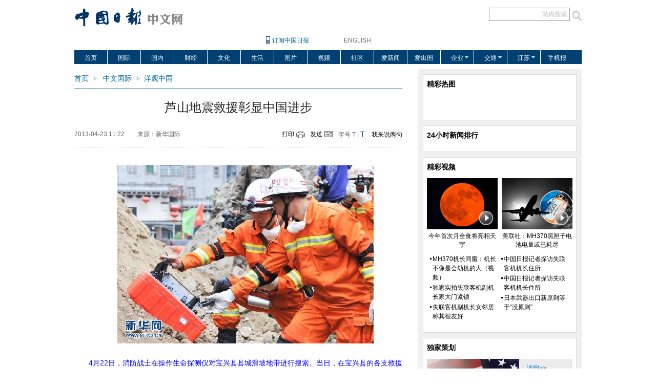

--- FILE ---
content_type: text/html
request_url: https://world.chinadaily.com.cn/2013-04/23/content_16438373.htm
body_size: 14082
content:
<!DOCTYPE html PUBLIC "-//W3C//DTD XHTML 1.0 Transitional//EN" "http://www.w3.org/TR/xhtml1/DTD/xhtml1-transitional.dtd">
<html xmlns="http://www.w3.org/1999/xhtml">
<head>
<meta http-equiv="Content-Type" content="text/html; charset=UTF-8"/><meta name="Keywords" content=" 救援行动 救援队 地震救援 救援工作 宝兴县 "/>
<meta name="Description" content=" 四川地震后，中国救援人员正努力为灾民提供救助。"/>
<!-- 天润实时统计 开始 -->
<meta name="filetype" content="1"/>
<meta name="publishedtype" content="1"/>
<meta name="pagetype" content="1"/><meta name="contentid" content=" 16438373"/>
<meta name="publishdate" content=" 2013-04-23"/><meta name="author" content=" 王琦琛"/>
<meta name="editor" content=" 王琦琛"/>
<meta name="source" content=" 新华国际"/>
<!-- 天润实时统计  结束 -->
<title>芦山地震救援彰显中国进步[1]- 中国日报网</title>
<link href="../../tplimages/82233.files/master.css" rel="stylesheet" type="text/css"/>
<link href="../../tplimages/82233.files/layout.css" rel="stylesheet" type="text/css"/>
<script type="text/javascript" src="../../tplimages/82233.files/jquery-1.9.1.min.js">
</script>

<script type="text/javascript" src="../../tplimages/82233.files/tabs.js">
</script>

<script src="../../tplimages/82233.files/listFoucs.js" type="text/javascript">
</script>

<script src="http://www.chinadaily.com.cn/js/moblie_video.js" type="text/javascript">
</script>
</head>
<body>
<div class="ad1 w990"><!-- AdSame ShowCode: 新版中文1227 / 中文国际内容页 / A1 Begin -->
<script type="text/javascript" src="http://same.chinadaily.com.cn/s?z=chinadaily&#38;c=1813" charset="gb2312">
</script>

 <!-- AdSame ShowCode: 新版中文1227 / 中文国际内容页 / A1 End --></div>

<div class="header w990">
<div class="logo floatlft"><a href="http://world.chinadaily.com.cn/" target="_blank" atremote="1"><img src="../../tplimages/82233.files/in_logo.jpg" width="214" height="37" border="0"/></a></div>

<div class="floatlft newspaper"><a href="http://www.chinadaily.com.cn/mobile/c_index.html" target="_blank">订阅中国日报</a></div>

<div class="enter floatlft" style="padding-left:50px; "><span class="lineBg gary"><a href="http://www.chinadaily.com.cn/" target="_blank">ENGLISH</a></span></div>

<div class="search floatrgt">
<form id="search" name="search" method="post" style="height:20px "><input name="sh1" type="text" id="sh1" class="btn" onfocus="clearword(this)" style="height:20px "/> <input type="image" id="search_img" class="img" src="http://world.chinadaily.com.cn/tplimages/82233.files/fdj_ico.gif" style="height:20px; vertical-align:bottom;"/></form>
</div>

<!-- 搜索开始 -->
<script type="text/javascript" language="javascript">
<!--
  var oForm = document.getElementById('search');
  var oSearchInput = document.getElementById('sh1');
  var oSearchImg = document.getElementById('search_img');
  function clearword(obj){
     obj.value = ''; 
    }
  function keyevent(ev){
     var oEv = ev || window.event;
     if(oEv.keyCode == 13){
           In_search();
         }
     else{}
     
     }
     document.onkeydown = keyevent;


 oSearchImg.onclick = In_search;
 function In_search(){
     if(oSearchInput.value != ''){
         oForm.action = "http://search.chinadaily.com.cn/all_cn.jsp?searchText="+oSearchInput.value;    
         oForm.target = '_blank';       
      }
      else{alert('请输入查询内容'); return false;}
    };
  
-->
</script>

 <!-- 搜索结束 -->
</div>

<div class="w990 mb10">
<ul class="dropdown">
<li class="curnt"><span><a href="http://www.chinadaily.com.cn/hqzx/" atremote="1" target="_blank">首页</a></span></li>

<li><span><a href="http://world.chinadaily.com.cn/" target="_blank" atremote="1">国际</a></span></li>

<li><span><a href="http://www.chinadaily.com.cn/dfpd/" target="_blank">国内</a></span></li>

<li><span><a href="http://caijing.chinadaily.com.cn/" target="_blank">财经</a></span></li>

<li><span><a href="http://ent.chinadaily.com.cn/" target="_blank">文化</a></span></li>

<li><span><a href="http://fashion.chinadaily.com.cn/" target="_blank">生活</a></span></li>

<li><span><a href="http://www.chinadaily.com.cn/hqsj/" target="_blank">图片</a></span></li>

<li><span><a href="http://video.chinadaily.com.cn/ch/" target="_blank">视频</a></span></li>

<li><span><a href="http://cbbs.chinadaily.com.cn/" target="_blank">社区</a></span></li>

<li><span><a href="http://cbbs.chinadaily.com.cn/" target="_blank">爱新闻</a></span></li>

<li><span><a href="javascript:void(0);">爱出国</a></span></li>

<li class="arr_bot"><span><a href="http://qiye.chinadaily.com.cn" target="_blank">企业</a></span> 

<ul class="sub_menu">
<li><a href="http://stock.chinadaily.com.cn/" target="_blank">证券</a></li>

<li><a href="http://energy.chinadaily.com.cn/" target="_blank">能源</a></li>

<li><a href="http://gongyi.chinadaily.com.cn/" target="_blank">公益</a></li>

<li><a href="http://kepu.chinadaily.com.cn/" target="_blank">科普</a></li>

<li><a href="http://zy.chinadaily.com.cn/" target="_blank">中医</a></li>

<li><a href="http://sannong.chinadaily.com.cn" target="_blank">三农</a></li>

<li><a href="http://health.chinadaily.com.cn/" target="_blank">健康</a></li>

<li><a href="http://kfq.chinadaily.com.cn/" target="_blank">开发区</a></li>
</ul>
</li>

<li class="arr_bot"><span><a href="http://jt.chinadaily.com.cn/" target="_blank">交通</a></span> 

<ul class="sub_menu">
<li><a href="http://zghb.chinadaily.com.cn/" target="_blank">环保</a></li>

<li><a href="http://sp.chinadaily.com.cn/" target="_blank">食品</a></li>

<li><a href="http://xf.chinadaily.com.cn/" target="_blank">消费</a></li>

<li><a href="http://business.chinadaily.com.cn/" target="_blank">商业</a></li>

<li><a href="http://wenming.chinadaily.com.cn/" target="_blank">文明</a></li>

<li><a href="http://df.chinadaily.com.cn/" target="_blank">地方</a></li>

<li><a href="http://chuangxin.chinadaily.com.cn/" target="_blank">创新</a></li>

<li><a href="http://city.chinadaily.com.cn" target="_blank">城市</a></li>
</ul>
</li>

<li class="arr_bot"><span><a href="http://www.chinadaily.com.cn/dfpd/js/" target="_blank">江苏</a></span> 

<ul class="sub_menu">
<li><a href="http://www.chinadaily.com.cn/dfpd/ah/" target="_blank">安徽</a></li>

<li><a href="http://www.chinadaily.com.cn/dfpd/bj/" target="_blank">北京</a></li>

<li><a href="http://www.chinadaily.com.cn/dfpd/cq/" target="_blank">重庆</a></li>

<li><a href="http://www.chinadaily.com.cn/dfpd/cq/" target="_blank">大连</a></li>

<li><a href="http://fj.chinadaily.com.cn/" target="_blank">福建</a></li>

<li><a href="http://www.chinadaily.com.cn/dfpd/gd/" target="_blank">广东</a></li>

<li><a href="http://www.chinadaily.com.cn/dfpd/gx/" target="_blank">广西</a></li>

<li><a href="http://www.chinadaily.com.cn/dfpd/gz/" target="_blank">贵州</a></li>

<li><a href="http://www.chinadaily.com.cn/dfpd/hain/" target="_blank">海南</a></li>

<li><a href="http://hen.chinadaily.com.cn" target="_blank">河南</a></li>

<li><a href="http://www.chinadaily.com.cn/dfpd/hub/" target="_blank">湖北</a></li>

<li><a href="http://hn.chinadaily.com.cn/" target="_blank">湖南</a></li>

<li><a href="http://www.chinadaily.com.cn/dfpd/jl/" target="_blank">吉林</a></li>

<li><a href="http://jx.chinadaily.com.cn/" target="_blank">江西</a></li>

<li><a href="http://www.chinadaily.com.cn/dfpd/ln/" target="_blank">辽宁</a></li>

<li><a href="http://sn.chinadaily.com.cn/" target="_blank">陕西</a></li>

<li><a href="http://www.chinadaily.com.cn/dfpd/sd/" target="_blank">山东</a></li>

<li><a href="http://www.chinadaily.com.cn/dfpd/sx/" target="_blank">山西</a></li>

<li><a href="http://www.chinadaily.com.cn/dfpd/sx/" target="_blank">上海</a></li>

<li><a href="http://www.chinadaily.com.cn/dfpd/sz/" target="_blank">深圳</a></li>

<li><a href="http://www.chinadaily.com.cn/dfpd/sc/" target="_blank">四川</a></li>

<li><a href="http://www.chinadaily.com.cn/dfpd/tj/" target="_blank">天津</a></li>

<li><a href="http://www.chinadaily.com.cn/dfpd/xz/" target="_blank">西藏</a></li>

<li><a href="http://www.chinadaily.com.cn/dfpd/xj/" target="_blank">新疆</a></li>

<li><a href="http://yn.chinadaily.com.cn/" target="_blank">云南</a></li>

<li><a href="ttp://www.chinadaily.com.cn/dfpd/zj/" target="_blank">浙江</a></li>

<li><a href="http://www.chinadaily.com.cn/hqzx/" target="_blank">河北</a></li>

<li><a href="http://www.chinadaily.com.cn/dfpd/hlj/" target="_blank">黑龙江</a></li>
</ul>
</li>

<li style="border-right:0; width:79px;"><span><a href="http://www.chinadaily.com.cn/mobile/c_index.html" target="_blank">手机报</a></span></li>
</ul>
</div>

<div class="main1 w990">
<div class="l640">
<div class="addBar"><a href="http://www.chinadaily.com.cn/hqzx/" target="_blank">首页</a>&#160;&#160;&#62;&#160;&#160;
<a href="/" target="_blank" class="">中文国际</a><font class="">&#160;&#160;&#62;&#160;&#160;</font><a href="../../node_1072267.htm" target="_blank" class="">洋观中国</a>

</div>

<div class="hid arc"><h1 id="title"> 芦山地震救援彰显中国进步</h1>

<div class="arcBar"><div class="arcform"><span> 2013-04-23 11:22</span><span> 来源：新华国际</span></div>
  
<div class="arcinfo"><span class="arcprint"><a href="javascript:window.printme()">打印</a></span> 

<span class="arcsend"><a href="#" onclick="javascript:window.open ('http://app3.chinadaily.com.cn/webdev/PageRcmdToMailCn.shtml?url='+document.location+'&#38;title='+document.title, 'newwindow', 'height=380, width=480');">发送</a></span> 

<span class="arcfont">字号 <a class="font12" href="javascript:doZoom(12)">T</a> <span>|</span> <a class="font14" href="javascript:doZoom(16)">T</a></span> 

<span><a href="#pl">我来说两句</a></span></div>
</div>

<!--enpproperty <date>2013-04-23 11:22:01.0</date><author></author><title>芦山地震救援彰显中国进步[1]- 中国日报网</title><keyword>救援行动 救援队 地震救援 救援工作 宝兴县</keyword><subtitle></subtitle><introtitle></introtitle><siteid>1</siteid><nodeid>1072267</nodeid><nodename>洋观中国</nodename><nodesearchname>1@worldrep</nodesearchname>/enpproperty--><!--enpcontent-->
<div class="arcBox" id="Zoom">
<p align="center" style="TEXT-ALIGN: center"><a href="content_16438373_2.htm" target="_self"><font color="blue"><img border="0" id="6067372" md5="" src="../../img/attachement/jpg/site1/20130423/eca86bd9d8db12e0438501.jpg" alt="芦山地震救援彰显中国进步"/></font></a></p>

<p align="center" style="COLOR: blue; TEXT-ALIGN: center"><font color="blue">4月22日，消防战士在操作生命探测仪对宝兴县县城滑坡地带进行搜索。当日，在宝兴县的各支救援队伍进一步加快行动速度，争分夺秒地深入到当地灾区展开救援行动。新华社记者 刘潺 摄</font></p>

<p>　　<strong>救援队争抢“生存黄金期”</strong></p>

<p>　　【日本《产经新闻》4月22日报道】在四川发生大地震后，中国国务院总理李克强赴一线指挥抗震救灾。地震发生的当天下午，李总理进入靠近震源地的芦山县。在余震不断的情况下，他在帐篷中过了一夜。21日，他命令要把救人放在第一位。这些姿态被中国媒体反复报道。</p>

<p>　　李总理21日上午在芦山县召开记者会，强调政府一定会救助灾民。灾后72小时是最宝贵的救援时间，他表示已直接命令相关部门在黄金72小时内全力以赴救助被埋人员。</p>

<p>　　【美国之音电台网站4月21日报道】救援队继续在中国西南部搜救20日地震的幸存者。但暴雨阻碍了搜救受害者的行动。</p>

<p>　　一场大规模搜救行动正在四川省展开。一天前发生的地震把建筑物夷为平地。据中国官方媒体报道，地震已导致180余人死亡，一万多人受伤。随着救援队抵达山区的偏远村庄，预计这些数字将进一步升高。</p>

<p>　　【中央社上海4月22日电】大陆四川雅安地震后第三天，随着救援黄金72小时倒数，跟时间赛跑的最大挑战是余震不断。重灾区之一的宝兴县昨天夜里下起雨，救难人员担心，恐有土石流与塌方危机。</p>

<p>　　昨天才抢通重要交通路段的宝兴县下了一夜雨后，今晨雨仍未歇，最新消息指出，灵关镇到宝兴县的道路上午再次塌方，情况比昨天还严重。另一灾区芦山县双石镇，形势也严峻。今天一早通讯又中断，双石到灵关的路依旧未通。</p>

<p>　　当地武警部队司令员受访时强调，第一要务依旧是抢救生命，并全力保障救援生命线畅通。</p>

<p>　　【香港《南华早报》网站4月22日报道】救援队奋力进入四川地震灾区的“孤岛”。但通讯中断和交通堵塞影响了救援行动。交通堵塞的部分原因是，救援队和志愿者涌向重灾区雅安市下辖的芦山县和宝兴县。</p>

<p>　　长达20公里的塞车长龙把救援队和其他车辆堵在雅安通往震中芦山县的公路上。那里已经变成—处巨大的难民营，到处是接纳灾民的帐篷。</p>

<p>　　【韩国《朝鲜日报》4月22日报道】中国有关当局22日将雅安市通往重灾区芦山县和宝兴县的公路全面封锁，只允许救援队伍和装载救援物资的车辆通行。</p>

<p>　　地震发生后，中国当局为这一地区启动一级救灾响应。目前，成都军区士兵和武警、特警等2.5万余名投入重灾区，展开救援工作。</p>
</div>

<div width="100%">
<p>
<center>
<div id="div_page_roll1" style="display:none">

<span>上一页</span> 

<span>1</span> <a href="content_16438373_2.htm">2</a> <a href="content_16438373_3.htm">3</a> <a href="content_16438373_2.htm">下一页</a></div>

<div id="div_currpage">

<span>上一页</span> 

<span>1</span> <a href="content_16438373_2.htm">2</a> <a href="content_16438373_3.htm">3</a> <a href="content_16438373_2.htm">下一页</a></div>
</center>
</p>
</div>

<script type="text/javascript" language="javascript">
<!--
function turnpage(page){  document.all("div_currpage").innerHTML = document.all("div_page_roll"+page).innerHTML;}
-->
</script>
<!--/enpcontent-->
<script type="text/javascript">
<!--
        function doZoom(size) 
        { 
        var zoom=document.getElementById('Zoom'); 
        zoom.style.fontSize=size+'px'; 
        zoom.style.textIndent=(size*2)+'px'; 
        } 
        function printme()  { 
        document.body.innerHTML=document.getElementById('Zoom').innerHTML+'<br/>';
        window.print();
        } 
        
-->
</script>
</div>

<div class="mb20">



<h3 class="arcrelatit">相关报道</h3>

<ul class="arcrelains">
<li><a href="http://www.chinadaily.com.cn/test/2013-04/23/content_16437963.htm">芦山地震最新消息综述</a></li>

<li><a href="http://www.chinadaily.com.cn/dfpd/shehui/2013-04/23/content_16437937.htm">芦山地震死亡人数升至193人</a></li>

<li><a href="http://www.chinadaily.com.cn/dfpd/shehui/2013-04/23/content_16437173.htm">四川明确“芦山地震”抗震救灾十大任务</a></li>

<li><a href="http://www.chinadaily.com.cn/dfpd/shehui/2013-04/23/content_16437033.htm">四川省政府举行第五场地震新闻发布会 通报芦山地震最新情况</a></li>

<li><a href="http://www.chinadaily.com.cn/dfpd/shehui/2013-04/22/content_16435633.htm">截至22日18时雅安地震已造成192人死亡</a></li>

<li><a href="http://www.chinadaily.com.cn/dfpd/sc/bwzg/2013-04/22/content_16435413.htm">四川通报芦山地震最新情况 全省188人死亡25人失踪</a></li>

<li><a href="http://cn.chinadaily.com.cn/2013-04/22/content_16434357.htm">央视网提醒：不法分子欲发“地震财” 寻亲者当心受诈骗</a></li>
</ul>

<div class="arctags"><span class="floatrgt"> 编辑： 王琦琛</span> 标签： <a href="http://search.chinadaily.com.cn/searchcn.jsp?searchText=%E6%95%91%E6%8F%B4%E8%A1%8C%E5%8A%A8" target="_blank">救援行动</a> <a href="http://search.chinadaily.com.cn/searchcn.jsp?searchText=%E6%95%91%E6%8F%B4%E9%98%9F" target="_blank">救援队</a> <a href="http://search.chinadaily.com.cn/searchcn.jsp?searchText=%E5%9C%B0%E9%9C%87%E6%95%91%E6%8F%B4" target="_blank">地震救援</a> <a href="http://search.chinadaily.com.cn/searchcn.jsp?searchText=%E6%95%91%E6%8F%B4%E5%B7%A5%E4%BD%9C" target="_blank">救援工作</a> <a href="http://search.chinadaily.com.cn/searchcn.jsp?searchText=%E5%AE%9D%E5%85%B4%E5%8E%BF" target="_blank">宝兴县</a> 

</div>
</div>

<!--评论开始 -->
<div class="mb10"><a id="pl" name="pl">&#160;</a> <input type="hidden" id="iscomment" value="1"/> 

<script type="text/javascript">
<!--
document.write('<script type="text/javascript" reload="1" src="http://cbbs.chinadaily.com.cn/plugin.php?id=reply:js">'+'<\/scri'+'pt><div id="hiddenDivReply"><\/div>');
-->
</script>
</div>

<!--评论结束 -->
<div class="mb20"><!-- AdSame ShowCode: 新版中文1227 / 中文国际内容页 / A2 Begin -->
<script type="text/javascript" src="http://same.chinadaily.com.cn/s?z=chinadaily&#38;c=1821" charset="gb2312">
</script>

 <!-- AdSame ShowCode: 新版中文1227 / 中文国际内容页 / A2 End --></div>

<div class="twBox5 mb20">
<div class="hid mb10">
<h3 class="floatlft">热门推荐</h3>

<span class="more3"><a href="../../node_1072274.htm" target="_blank">更多&#62;</a></span></div>

<div id="main">
<div id="index_b_hero">
<div class="hero-wrap">
<ul class="heros clearfix">
<li class="hero"><span class="tw_h2"><span class="tw6"><a href="http://world.chinadaily.com.cn/2014-04/06/content_17410945.htm" target="_blank" atremote="1"><img src="http://world.chinadaily.com.cn/img/attachement/jpg/site1/20140406/00221917fde514ab45271b.jpg" border="0" width="180" height="130" atremote="1"/></a> <a href="http://world.chinadaily.com.cn/2014-04/06/content_17410945.htm" target="_blank" atremote="1">阿富汗大选投票女性人数超过250万</a></span> <span class="tw6"><a href="http://world.chinadaily.com.cn/2014-04/14/content_17432542.htm" target="_blank" atremote="1"><img src="http://world.chinadaily.com.cn/img/attachement/jpg/site1/20140414/0023ae80a20c14b5d19b05.jpg" border="0" width="180" height="130" atremote="1"/></a> <a href="http://world.chinadaily.com.cn/2014-04/14/content_17432542.htm" target="_blank" atremote="1">俄发射火箭模型庆祝人类首次进入太空53周年</a></span> <span class="tw6"><a href="http://world.chinadaily.com.cn/2014-04/14/content_17431645.htm" target="_blank" atremote="1"><img src="http://world.chinadaily.com.cn/img/attachement/jpg/site1/20140414/001ec92bc76714b593cc2a.jpg" border="0" width="180" height="130" atremote="1"/></a> <a href="http://world.chinadaily.com.cn/2014-04/14/content_17431645.htm" target="_blank" atremote="1">中国日报漫画：巴以和谈</a></span></span> 

<span class="tw_h2"><span class="tw6"><a href="http://world.chinadaily.com.cn/2014-04/14/content_17432481.htm" target="_blank" atremote="1"><img src="http://world.chinadaily.com.cn/img/attachement/jpg/site1/20140414/0023ae80a20c14b5d2a219.jpg" border="0" width="180" height="130" atremote="1"/></a> <a href="http://world.chinadaily.com.cn/2014-04/14/content_17432481.htm" target="_blank" atremote="1">斯拉夫扬斯克市民集结路障旁游行抗议</a></span> <span class="tw6"><a href="http://world.chinadaily.com.cn/2014-04/13/content_17430056.htm" target="_blank" atremote="1"><img src="http://world.chinadaily.com.cn/img/attachement/jpg/site1/20140413/0023ae80a20c14b44d1d2a.jpg" border="0" width="180" height="130" atremote="1"/></a> <a href="http://world.chinadaily.com.cn/2014-04/13/content_17430056.htm" target="_blank" atremote="1">阿根廷首都上演“闪聚探戈秀”</a></span> <span class="tw6"><a href="http://world.chinadaily.com.cn/2014-04/11/content_17427782.htm" target="_blank" atremote="1"><img src="http://world.chinadaily.com.cn/img/attachement/jpg/site1/20140411/00221917fde514b1db2c28.jpg" border="0" width="180" height="130" atremote="1"/></a> <a href="http://world.chinadaily.com.cn/2014-04/11/content_17427782.htm" target="_blank" atremote="1">奥地利举办乌克兰主题展览 诠释亲俄抗议精神</a></span></span></li>

<li class="hero"><span class="tw_h2"><span class="tw6"><a href="http://world.chinadaily.com.cn/2014-04/11/content_17426243.htm" target="_blank" atremote="1"><img src="http://world.chinadaily.com.cn/img/attachement/jpg/site1/20140411/00221917fde514b1d9d426.jpg" border="0" width="180" height="130" atremote="1"/></a> <a href="http://world.chinadaily.com.cn/2014-04/11/content_17426243.htm" target="_blank" atremote="1">默多克首谈与邓文迪离婚</a></span> <span class="tw6"><a href="http://world.chinadaily.com.cn/2014-04/11/content_17427135.htm" target="_blank" atremote="1"><img src="http://world.chinadaily.com.cn/img/attachement/jpg/site1/20140411/00221917fde514b1a3115b.jpg" border="0" width="180" height="130" atremote="1"/></a> <a href="http://world.chinadaily.com.cn/2014-04/11/content_17427135.htm" target="_blank" atremote="1">中国日报漫画：坎坷医改路</a></span> <span class="tw6"><a href="http://world.chinadaily.com.cn/2014-04/11/content_17426484.htm" target="_blank" atremote="1"><img src="http://world.chinadaily.com.cn/img/attachement/jpg/site1/20140411/00221917fde514b1da3127.jpg" border="0" width="180" height="130" atremote="1"/></a> <a href="http://world.chinadaily.com.cn/2014-04/11/content_17426484.htm" target="_blank" atremote="1">超萌刺猬“表情帝”成网络红人</a></span></span> 

<span class="tw_h2"><span class="tw6"><a href="http://world.chinadaily.com.cn/2014-04/11/content_17425689.htm" target="_blank" atremote="1"><img src="http://world.chinadaily.com.cn/img/attachement/jpg/site1/20140411/00221917fde514b1d8aa25.jpg" border="0" width="180" height="130" atremote="1"/></a> <a href="http://world.chinadaily.com.cn/2014-04/11/content_17425689.htm" target="_blank" atremote="1">印度连体兄弟被奉为神灵 坦言不想被分离</a></span> <span class="tw6"><a href="http://world.chinadaily.com.cn/2014-04/10/content_17423667.htm" target="_blank" atremote="1"><img src="http://world.chinadaily.com.cn/img/attachement/jpg/site1/20140410/001ec92bc76714b07a635d.jpg" border="0" width="180" height="130" atremote="1"/></a> <a href="http://world.chinadaily.com.cn/2014-04/10/content_17423667.htm" target="_blank" atremote="1">俄罗斯封锁乌海军报废军舰被移走</a></span> <span class="tw6"><a href="http://world.chinadaily.com.cn/2014-04/10/content_17422367.htm" target="_blank" atremote="1"><img src="http://world.chinadaily.com.cn/img/attachement/jpg/site1/20140410/00221917fde514b04b7b03.jpg" border="0" width="180" height="130" atremote="1"/></a> <a href="http://world.chinadaily.com.cn/2014-04/10/content_17422367.htm" target="_blank" atremote="1">乌克兰称逮捕“俄女间谍” 指其煽动乱局</a></span></span></li>

<li class="hero"><span class="tw_h2"><span class="tw6"><a href="http://world.chinadaily.com.cn/2014-04/10/content_17421147.htm" target="_blank" atremote="1"><img src="http://world.chinadaily.com.cn/img/attachement/jpg/site1/20140410/00221917fde514b049ed02.jpg" border="0" width="180" height="130" atremote="1"/></a> <a href="http://world.chinadaily.com.cn/2014-04/10/content_17421147.htm" target="_blank" atremote="1">荷兰大胆摄影师与鲨鱼同游不忘自拍</a></span> <span class="tw6"><a href="http://world.chinadaily.com.cn/2014-04/10/content_17421213.htm" target="_blank" atremote="1"><img src="http://world.chinadaily.com.cn/img/attachement/jpg/site1/20140410/001ec92bc76714b046fd58.jpg" border="0" width="180" height="130" atremote="1"/></a> <a href="http://world.chinadaily.com.cn/2014-04/10/content_17421213.htm" target="_blank" atremote="1">大熊猫“星宝”亮相马德里动物园</a></span> <span class="tw6"><a href="http://world.chinadaily.com.cn/2014-04/10/content_17422403.htm" target="_blank" atremote="1"><img src="http://world.chinadaily.com.cn/img/attachement/jpg/site1/20140410/00221917fde514b0478901.jpg" border="0" width="180" height="130" atremote="1"/></a> <a href="http://world.chinadaily.com.cn/2014-04/10/content_17422403.htm" target="_blank" atremote="1">中国日报漫画：Windows XP正式“退休”</a></span></span> 

<span class="tw_h2"><span class="tw6"><a href="http://world.chinadaily.com.cn/2014-04/08/content_17415203.htm" target="_blank" atremote="1"><img src="http://world.chinadaily.com.cn/img/attachement/jpg/site1/20140410/001ec92bc76714b0285902.jpg" border="0" width="180" height="130" atremote="1"/></a> <a href="http://world.chinadaily.com.cn/2014-04/08/content_17415203.htm" target="_blank" atremote="1">澳大利亚时装周美女模特肩搭巨蟒上秀台</a></span> <span class="tw6"><a href="http://world.chinadaily.com.cn/2014-04/09/content_17420665.htm" target="_blank" atremote="1"><img src="http://world.chinadaily.com.cn/img/attachement/jpg/site1/20140410/001ec92bc76714b0289605.jpg" border="0" width="180" height="130" atremote="1"/></a> <a href="http://world.chinadaily.com.cn/2014-04/09/content_17420665.htm" target="_blank" atremote="1">大马士革南部难民营孩子们盼发救济食品</a></span> <span class="tw6"><a href="http://world.chinadaily.com.cn/2014-04/09/content_17418509.htm" target="_blank" atremote="1"><img src="http://world.chinadaily.com.cn/img/attachement/jpg/site1/20140409/00221917fde514af39d602.jpg" border="0" width="180" height="130" atremote="1"/></a> <a href="http://world.chinadaily.com.cn/2014-04/09/content_17418509.htm" target="_blank" atremote="1">乔治王子“吓哭”小朋友 凯特王妃忙安慰</a></span></span></li>
</ul>

</div>

<div class="helper"><a href="javascript:void(0)" class="prev icon-arrow-a-left"></a> <a href="javascript:void(0)" class="next icon-arrow-a-right"></a></div>
</div>
</div>

<script type="text/javascript">
<!--
        $.foucs({ direction: 'left' });
    
-->
</script>
</div>

<div class="hid mb20">
<div class="ad2 floatlft"><!-- AdSame ShowCode: 新版中文1227 / 中文国际内容页 / C4 Begin -->
<script type="text/javascript" src="http://same.chinadaily.com.cn/s?z=chinadaily&#38;c=1818" charset="gb2312">
</script>

 <!-- AdSame ShowCode: 新版中文1227 / 中文国际内容页 / C4 End --></div>

<div class="ad2 floatrgt"><!-- AdSame ShowCode: 新版中文1227 / 中文国际内容页 / C5 Begin -->
<script type="text/javascript" src="http://same.chinadaily.com.cn/s?z=chinadaily&#38;c=1819" charset="gb2312">
</script>

 <!-- AdSame ShowCode: 新版中文1227 / 中文国际内容页 / C5 End --></div>
</div>

<div id="item4"><!-- lezhi code start -->
<div id="bShareRecommDiv">&#160;</div>



 <!-- lezhi code end -->
</div>

<div id="item3">
<ul id="tabBar3">
<li><a href="#" class="current"><span>国际</span></a></li>

<li><a href="#"><span>国内</span></a></li>

<li><a href="#"><span>财经</span></a></li>

<li><a href="#"><span>文化</span></a></li>

<li><a href="#"><span>生活</span></a></li>
</ul>

<div class="show">
<span class="l270"><span class="tyzBox"><span class="tyz1"><a href="http://world.chinadaily.com.cn/2014-04/15/content_17435135.htm" target="_blank" atremote="1"><img src="http://world.chinadaily.com.cn/img/attachement/jpg/site1/20140415/0023ae80a20c14b718920a.jpg" border="0" width="300" height="217" atremote="1"/></a> <span class="txt3"><a href="http://world.chinadaily.com.cn/2014-04/15/content_17435135.htm" target="_blank" atremote="1">美军导弹驱逐舰抵达黑海旨在威慑俄罗斯</a></span></span></span> <span class="tyzBox"><span class="tyz1"><a href="http://world.chinadaily.com.cn/2014-04/15/content_17434239.htm" target="_blank" atremote="1"><img src="http://world.chinadaily.com.cn/img/attachement/jpg/site1/20140415/001ec92bc76714b6d62110.jpg" border="0" width="300" height="217" atremote="1"/></a> <span class="txt3"><a href="http://world.chinadaily.com.cn/2014-04/15/content_17434239.htm" target="_blank" atremote="1">利比亚法庭开审卡扎菲政权高官</a></span></span></span></span>


<span class="r330">
<ul class="lis1">
<li><a href="http://world.chinadaily.com.cn/2014-04/15/content_17435361.htm" target="_blank" atremote="1">美拨款1140万美元资助乌克兰总统选举</a></li>

<li><a href="http://world.chinadaily.com.cn/2014-04/15/content_17433985.htm" target="_blank" atremote="1">卫报华盛顿邮报因报道斯诺登获2014普利策新闻奖</a></li>

<li><a href="http://world.chinadaily.com.cn/2014-04/15/content_17433860.htm" target="_blank" atremote="1">尼日利亚爆炸71死124伤 总统誓言消灭极端组织</a></li>

<li><a href="http://world.chinadaily.com.cn/2014-04/15/content_17433708.htm" target="_blank" atremote="1">亲俄激进者占领斯拉维扬斯克政府大楼</a></li>

<li><a href="http://world.chinadaily.com.cn/2014-04/15/content_17433308.htm" target="_blank" atremote="1">俄罗斯外长：中俄军事领域合作正在加强</a></li>
</ul>

<ul class="lis1">
<li><a href="http://world.chinadaily.com.cn/2014-04/14/content_17432904.htm" target="_blank" atremote="1">外交部：乌克兰各方应照顾各民族合法利益</a></li>

<li><a href="http://world.chinadaily.com.cn/2014-04/14/content_17432052.htm" target="_blank" atremote="1">美国拟推第四轮对俄制裁 或针对普京身边人和实体</a></li>

<li><a href="http://world.chinadaily.com.cn/2014-04/14/content_17431178.htm" target="_blank" atremote="1">朝鲜严批韩国初步认定无人机来自朝鲜</a></li>

<li><a href="http://world.chinadaily.com.cn/2014-04/14/content_17430966.htm" target="_blank" atremote="1">乌克兰拟在东部发起大规模军事行动 打击亲俄武装</a></li>

<li><a href="http://world.chinadaily.com.cn/2014-04/14/content_17430763.htm" target="_blank" atremote="1">俄发射火箭模型庆人类首进太空53周年</a></li>
</ul>

<ul class="lis1">
<li><a href="http://world.chinadaily.com.cn/2014-04/14/content_17430687.htm" target="_blank" atremote="1">墨西哥发生严重车祸导致33人死亡</a></li>

<li><a href="http://www.chinadaily.com.cn/hqgj/2014wkl/2014-04/13/content_17430323.htm" target="_blank" atremote="1">俄外长：没理由指责俄恶化乌局势</a></li>

<li><a href="http://world.chinadaily.com.cn/2014-04/12/content_17429597.htm" target="_blank" atremote="1">希拉里赌城发表演说 遭台下女子扔鞋</a></li>

<li><a href="http://www.chinadaily.com.cn/hqgj/2014wkl/2014-04/13/content_17430042.htm" target="_blank" atremote="1">俄再次警告不要在乌克兰东部地区动武</a></li>

<li><a href="http://world.chinadaily.com.cn/2014-04/12/content_17429282.htm" target="_blank" atremote="1">日本总务相新藤义孝今参拜靖国神社</a></li>
</ul>
</span>

</div>

<div>
<span class="l270"><span class="tyzBox"><span class="tyz1"><a href="http://world.chinadaily.com.cn/2014-04/15/content_17435135.htm" target="_blank" atremote="1"><img src="http://world.chinadaily.com.cn/img/attachement/jpg/site1/20140415/0023ae80a20c14b718920a.jpg" border="0" width="300" height="217" atremote="1"/></a> <span class="txt3"><a href="http://world.chinadaily.com.cn/2014-04/15/content_17435135.htm" target="_blank" atremote="1">美军导弹驱逐舰抵达黑海旨在威慑俄罗斯</a></span></span></span> <span class="tyzBox"><span class="tyz1"><a href="http://world.chinadaily.com.cn/2014-04/15/content_17434239.htm" target="_blank" atremote="1"><img src="http://world.chinadaily.com.cn/img/attachement/jpg/site1/20140415/001ec92bc76714b6d62110.jpg" border="0" width="300" height="217" atremote="1"/></a> <span class="txt3"><a href="http://world.chinadaily.com.cn/2014-04/15/content_17434239.htm" target="_blank" atremote="1">利比亚法庭开审卡扎菲政权高官</a></span></span></span></span>


<span class="r330">
<ul class="lis1">
<li><a href="http://world.chinadaily.com.cn/2014-04/15/content_17435361.htm" target="_blank" atremote="1">美拨款1140万美元资助乌克兰总统选举</a></li>

<li><a href="http://world.chinadaily.com.cn/2014-04/15/content_17433985.htm" target="_blank" atremote="1">卫报华盛顿邮报因报道斯诺登获2014普利策新闻奖</a></li>

<li><a href="http://world.chinadaily.com.cn/2014-04/15/content_17433860.htm" target="_blank" atremote="1">尼日利亚爆炸71死124伤 总统誓言消灭极端组织</a></li>

<li><a href="http://world.chinadaily.com.cn/2014-04/15/content_17433708.htm" target="_blank" atremote="1">亲俄激进者占领斯拉维扬斯克政府大楼</a></li>

<li><a href="http://world.chinadaily.com.cn/2014-04/15/content_17433308.htm" target="_blank" atremote="1">俄罗斯外长：中俄军事领域合作正在加强</a></li>
</ul>

<ul class="lis1">
<li><a href="http://world.chinadaily.com.cn/2014-04/14/content_17432904.htm" target="_blank" atremote="1">外交部：乌克兰各方应照顾各民族合法利益</a></li>

<li><a href="http://world.chinadaily.com.cn/2014-04/14/content_17432052.htm" target="_blank" atremote="1">美国拟推第四轮对俄制裁 或针对普京身边人和实体</a></li>

<li><a href="http://world.chinadaily.com.cn/2014-04/14/content_17431178.htm" target="_blank" atremote="1">朝鲜严批韩国初步认定无人机来自朝鲜</a></li>

<li><a href="http://world.chinadaily.com.cn/2014-04/14/content_17430966.htm" target="_blank" atremote="1">乌克兰拟在东部发起大规模军事行动 打击亲俄武装</a></li>

<li><a href="http://world.chinadaily.com.cn/2014-04/14/content_17430763.htm" target="_blank" atremote="1">俄发射火箭模型庆人类首进太空53周年</a></li>
</ul>

<ul class="lis1">
<li><a href="http://world.chinadaily.com.cn/2014-04/14/content_17430687.htm" target="_blank" atremote="1">墨西哥发生严重车祸导致33人死亡</a></li>

<li><a href="http://www.chinadaily.com.cn/hqgj/2014wkl/2014-04/13/content_17430323.htm" target="_blank" atremote="1">俄外长：没理由指责俄恶化乌局势</a></li>

<li><a href="http://world.chinadaily.com.cn/2014-04/12/content_17429597.htm" target="_blank" atremote="1">希拉里赌城发表演说 遭台下女子扔鞋</a></li>

<li><a href="http://www.chinadaily.com.cn/hqgj/2014wkl/2014-04/13/content_17430042.htm" target="_blank" atremote="1">俄再次警告不要在乌克兰东部地区动武</a></li>

<li><a href="http://world.chinadaily.com.cn/2014-04/12/content_17429282.htm" target="_blank" atremote="1">日本总务相新藤义孝今参拜靖国神社</a></li>
</ul>
</span>

</div>

<div>
<span class="l270"><span class="tyzBox"><span class="tyz1"><a href="http://world.chinadaily.com.cn/2014-04/15/content_17435135.htm" target="_blank" atremote="1"><img src="http://world.chinadaily.com.cn/img/attachement/jpg/site1/20140415/0023ae80a20c14b718920a.jpg" border="0" width="300" height="217" atremote="1"/></a> <span class="txt3"><a href="http://world.chinadaily.com.cn/2014-04/15/content_17435135.htm" target="_blank" atremote="1">美军导弹驱逐舰抵达黑海旨在威慑俄罗斯</a></span></span></span> <span class="tyzBox"><span class="tyz1"><a href="http://world.chinadaily.com.cn/2014-04/15/content_17434239.htm" target="_blank" atremote="1"><img src="http://world.chinadaily.com.cn/img/attachement/jpg/site1/20140415/001ec92bc76714b6d62110.jpg" border="0" width="300" height="217" atremote="1"/></a> <span class="txt3"><a href="http://world.chinadaily.com.cn/2014-04/15/content_17434239.htm" target="_blank" atremote="1">利比亚法庭开审卡扎菲政权高官</a></span></span></span></span>


<span class="r330">
<ul class="lis1">
<li><a href="http://world.chinadaily.com.cn/2014-04/15/content_17435361.htm" target="_blank" atremote="1">美拨款1140万美元资助乌克兰总统选举</a></li>

<li><a href="http://world.chinadaily.com.cn/2014-04/15/content_17433985.htm" target="_blank" atremote="1">卫报华盛顿邮报因报道斯诺登获2014普利策新闻奖</a></li>

<li><a href="http://world.chinadaily.com.cn/2014-04/15/content_17433860.htm" target="_blank" atremote="1">尼日利亚爆炸71死124伤 总统誓言消灭极端组织</a></li>

<li><a href="http://world.chinadaily.com.cn/2014-04/15/content_17433708.htm" target="_blank" atremote="1">亲俄激进者占领斯拉维扬斯克政府大楼</a></li>

<li><a href="http://world.chinadaily.com.cn/2014-04/15/content_17433308.htm" target="_blank" atremote="1">俄罗斯外长：中俄军事领域合作正在加强</a></li>
</ul>

<ul class="lis1">
<li><a href="http://world.chinadaily.com.cn/2014-04/14/content_17432904.htm" target="_blank" atremote="1">外交部：乌克兰各方应照顾各民族合法利益</a></li>

<li><a href="http://world.chinadaily.com.cn/2014-04/14/content_17432052.htm" target="_blank" atremote="1">美国拟推第四轮对俄制裁 或针对普京身边人和实体</a></li>

<li><a href="http://world.chinadaily.com.cn/2014-04/14/content_17431178.htm" target="_blank" atremote="1">朝鲜严批韩国初步认定无人机来自朝鲜</a></li>

<li><a href="http://world.chinadaily.com.cn/2014-04/14/content_17430966.htm" target="_blank" atremote="1">乌克兰拟在东部发起大规模军事行动 打击亲俄武装</a></li>

<li><a href="http://world.chinadaily.com.cn/2014-04/14/content_17430763.htm" target="_blank" atremote="1">俄发射火箭模型庆人类首进太空53周年</a></li>
</ul>

<ul class="lis1">
<li><a href="http://world.chinadaily.com.cn/2014-04/14/content_17430687.htm" target="_blank" atremote="1">墨西哥发生严重车祸导致33人死亡</a></li>

<li><a href="http://www.chinadaily.com.cn/hqgj/2014wkl/2014-04/13/content_17430323.htm" target="_blank" atremote="1">俄外长：没理由指责俄恶化乌局势</a></li>

<li><a href="http://world.chinadaily.com.cn/2014-04/12/content_17429597.htm" target="_blank" atremote="1">希拉里赌城发表演说 遭台下女子扔鞋</a></li>

<li><a href="http://www.chinadaily.com.cn/hqgj/2014wkl/2014-04/13/content_17430042.htm" target="_blank" atremote="1">俄再次警告不要在乌克兰东部地区动武</a></li>

<li><a href="http://world.chinadaily.com.cn/2014-04/12/content_17429282.htm" target="_blank" atremote="1">日本总务相新藤义孝今参拜靖国神社</a></li>
</ul>
</span>

</div>

<div>
<span class="l270"><span class="tyzBox"><span class="tyz1"><a href="http://ent.chinadaily.com.cn/2014-04/15/content_17435354.htm" target="_blank" atremote="1"><img src="http://world.chinadaily.com.cn/img/attachement/jpg/site1/20140415/0023ae72898c14b71d5434.jpg" border="0" width="300" height="217" atremote="1"/></a> <span class="txt3"><a href="http://ent.chinadaily.com.cn/2014-04/15/content_17435354.htm" target="_blank" atremote="1">《步步惊情》吴奇隆刘诗诗吻戏曝光</a></span></span></span> <span class="tyzBox"><span class="tyz1"><a href="http://ent.chinadaily.com.cn/2014-04/11/content_17428828.htm" target="_blank" atremote="1"><img src="http://world.chinadaily.com.cn/img/attachement/jpg/site1/20140414/0023ae987ec614b5ebc920.jpg" border="0" width="300" height="217" atremote="1"/></a> <span class="txt3"><a href="http://ent.chinadaily.com.cn/2014-04/11/content_17428828.htm" target="_blank" atremote="1">超模Freja Beha演绎2014春夏形象大片</a></span></span></span></span>


<span class="r330">
<ul class="lis1">
<li><a href="http://ent.chinadaily.com.cn/2014-04/15/content_17434531.htm" target="_blank" atremote="1">《饥饿2》横扫MTV电影奖 劳伦斯夺影后</a></li>

<li><a href="http://ent.chinadaily.com.cn/2014-04/14/content_17431923.htm" target="_blank" atremote="1">央视寻人节目未播 片中被拐者已回家</a></li>

<li><a href="http://ent.chinadaily.com.cn/2014-04/14/content_17431856.htm" target="_blank" atremote="1">国博特展开启2014中法文化之春</a></li>

<li><a href="http://ent.chinadaily.com.cn/2014-04/11/content_17427304.htm" target="_blank" atremote="1">《琅琊榜》曝精美剧照 大气尽显意境十足</a></li>

<li><a href="http://ent.chinadaily.com.cn/2014-04/11/content_17426999.htm" target="_blank" atremote="1">金秀贤放弃出演《权法》 主角三变成闹剧</a></li>
</ul>

<ul class="lis1">
<li><a href="http://ent.chinadaily.com.cn/2014-04/11/content_17426966.htm" target="_blank" atremote="1">孙俪拍孕期写真 传办手续将赴港生二胎</a></li>

<li><a href="http://ent.chinadaily.com.cn/2014-04/11/content_17426171.htm" target="_blank" atremote="1">海天盛筵：存在淫乱派对也与官方无关</a></li>

<li><a href="http://ent.chinadaily.com.cn/2014-04/09/content_17419924.htm" target="_blank" atremote="1">张柏芝带两子用餐 Quintus大口吃饭超萌</a></li>

<li><a href="http://ent.chinadaily.com.cn/2014-04/09/content_17419911.htm" target="_blank" atremote="1">李宇春化身摄影师 用镜头对话周迅</a></li>

<li><a href="http://ent.chinadaily.com.cn/2014-04/09/content_17419345.htm" target="_blank" atremote="1">杨立新之子杨玏：长江后浪推前浪 我比爸强</a></li>
</ul>

<ul class="lis1">
<li><a href="http://ent.chinadaily.com.cn/2014-04/09/content_17417725.htm" target="_blank" atremote="1">韩寒坐草垛旧照被翻出 自黑：下蛋给你吃</a></li>

<li><a href="http://ent.chinadaily.com.cn/2014-04/09/content_17416844.htm" target="_blank" atremote="1">77岁双性人白天当孩子爸 夜晚变性感妓女</a></li>

<li><a href="http://ent.chinadaily.com.cn/2014-04/09/content_17416703.htm" target="_blank" atremote="1">大胸美女完美体态丹妮卡夺健美冠军</a></li>

<li><a href="http://ent.chinadaily.com.cn/2014-04/09/content_17416589.htm" target="_blank" atremote="1">陈坤遭粉丝砸座驾 微博传鬼脸照自娱</a></li>

<li><a href="http://ent.chinadaily.com.cn/2014-04/09/content_17416145.htm" target="_blank" atremote="1">关凌儿子萌照 西瓜头大脑门胃口好</a></li>
</ul>
</span>

</div>

<div>
<span class="l270"><span class="tyzBox"><span class="tyz1"><a href="http://fashion.chinadaily.com.cn/2014-04/09/content_17419939.htm" target="_blank" atremote="1"><img src="http://world.chinadaily.com.cn/img/attachement/jpg/site1/20140409/0013729c03de14af527c22.jpg" border="0" width="300" height="217" atremote="1"/></a> <span class="txt3"><a href="http://fashion.chinadaily.com.cn/2014-04/09/content_17419939.htm" target="_blank" atremote="1">是男人都爱她 斯嘉丽火辣身材秘籍</a></span></span></span> <span class="tyzBox"><span class="tyz1"><a href="http://fashion.chinadaily.com.cn/2014-04/09/content_17419926.htm" target="_blank" atremote="1"><img src="http://world.chinadaily.com.cn/img/attachement/jpg/site1/20140409/0013729c03de14af4fd81d.jpg" border="0" width="300" height="217" atremote="1"/></a> <span class="txt3"><a href="http://fashion.chinadaily.com.cn/2014-04/09/content_17419926.htm" target="_blank" atremote="1">向经典致敬 五款大牌包的新创意</a></span></span></span></span>


<span class="r330">
<ul class="lis1">
<li><a href="http://fashion.chinadaily.com.cn/2014-04/15/content_17434865.htm" target="_blank" atremote="1">五款优雅女表 熠熠生辉</a></li>

<li><a href="http://fashion.chinadaily.com.cn/2014-04/15/content_17434086.htm" target="_blank" atremote="1">彭丽媛成中国风代言 出访百变造型轻松驾驭</a></li>

<li><a href="http://fashion.chinadaily.com.cn/2014-04/15/content_17434011.htm" target="_blank" atremote="1">男人最爱素颜女 卸妆美才是王道</a></li>

<li><a href="http://fashion.chinadaily.com.cn/2014-04/14/content_17432527.htm" target="_blank" atremote="1">5位中国时尚达人衣橱大公开</a></li>

<li><a href="http://fashion.chinadaily.com.cn/2014-04/14/content_17432415.htm" target="_blank" atremote="1">细数落马高官们的奢华“宫殿”</a></li>
</ul>

<ul class="lis1">
<li><a href="http://fashion.chinadaily.com.cn/2014-04/14/content_17432377.htm" target="_blank" atremote="1">小伙儿撞脸林志颖走红 自曝常有人求合影</a></li>

<li><a href="http://fashion.chinadaily.com.cn/2014-04/14/content_17432361.htm" target="_blank" atremote="1">一月800不够用 学生妹必看低成本美颜计</a></li>

<li><a href="http://fashion.chinadaily.com.cn/2014-04/14/content_17432080.htm" target="_blank" atremote="1">老佛爷12句终极毒舌语录</a></li>

<li><a href="http://fashion.chinadaily.com.cn/2014-04/14/content_17432067.htm" target="_blank" atremote="1">90后女入殓师：工作压力大只敢选同行男友</a></li>

<li><a href="http://fashion.chinadaily.com.cn/2014-04/14/content_17431906.htm" target="_blank" atremote="1">东莞酒店与色情深度结合的秘密</a></li>
</ul>

<ul class="lis1">
<li><a href="http://fashion.chinadaily.com.cn/2014-04/14/content_17431204.htm" target="_blank" atremote="1">大国领导人的“造型政治学”</a></li>

<li><a href="http://fashion.chinadaily.com.cn/2014-04/14/content_17431164.htm" target="_blank" atremote="1">张家辉章子怡称王封后 盘点历届影帝影后</a></li>

<li><a href="http://fashion.chinadaily.com.cn/2014-04/11/content_17428762.htm" target="_blank" atremote="1">英国小王子风头盖父母 “乔治效应”席卷时尚圈</a></li>

<li><a href="http://fashion.chinadaily.com.cn/2014-04/11/content_17428626.htm" target="_blank" atremote="1">宫锁连城袁姗姗领衔 于正剧女主美肌PK</a></li>

<li><a href="http://fashion.chinadaily.com.cn/2014-04/11/content_17428598.htm" target="_blank" atremote="1">经典风衣的16款百元搭档</a></li>
</ul>
</span>

</div>
</div>
</div>

<div class="l320">
<div class="twBox5 mb10" style="padding-bottom:0 ">
<h3>精彩热图</h3>

<div class="tw_h5" id="sh-qihoo-position-10089">&#160;</div>

<script type="text/javascript" charset="UTF-8">
<!--
(function(){
    window.soNewsCallback_10089 = function(data) {
        var newsContainer = document.getElementById('sh-qihoo-position-10089');

        var newsTemplate = '  <div class="tw5"><div class="pic5">' +'<a href="{shURL}" target="_blank" title="{title}">' +'<img src="{imgURL}"  width="138" height="100" />' +'<\/a><\/div>'+
                               '<h4><a href="{shURL}" target="_blank" title="{title}">' +'{title}' +'<\/a><\/h4><\/div><div class="floatlft" style="width:5px">&nbsp;<\/div>';

        /*
         * 将模板中的占位符替换为对应的内容
         * @method   template
         * @param   {string} template 模板
         * @param   {JSON} filler 填充数据
         */
        var template = function(template, filler) {
            for(attr in filler) {
                template = template.replace(new RegExp('{' + attr + '}', 'img'), filler[attr]);
            }
            return template;
        };

        var newsList = data['data'];
        var newsHTML = '';
        for(var i = 0, len = newsList.length; i < len; i++) {
            var news = newsList[i],
                title = news['title'],
                imgURL = news['img'],
                shURL = news['url'];
            newsHTML += template(newsTemplate, {title: title, imgURL: imgURL, shURL: shURL});
        }
        if(newsHTML) newsContainer.innerHTML = newsHTML;
    }

    /* 推广位数据接口 */
    var script = document.createElement('script'),
        head = document.getElementsByTagName('head')[0] || document.documentElement;
    script.src = "http://s.lianmeng.360.cn/media/news/union_mt_10089.js?t=" + Math.random();
    script.charset = 'UTF-8';
    head.appendChild(script);
})();
-->
</script>

 

<div class="tw_h5" id="sh-qihoo-position-10088">&#160;</div>

<script type="text/javascript" charset="UTF-8">
<!--
(function(){
    /*
     * JSONP回调函数, 读取并显示推广位内容
     * @param   {JSON} data 新闻数据
                数据格式: {
                            data: [
                                {
                                    title: "辽宁舰走你指挥员影像曝光",
                                    imgURL: "http://p1.qhimg.com/t0188932e9b5d61a811.jpg",
                                    shURL: "http://sh.qihoo.com/?src=lm&mt=10001_1&v=3&p=1"
                                },
                                {
                                    .......
                                }
                            ]
                        }
     */
    window.soNewsCallback_10088 = function(data) {
        var newsContainer = document.getElementById('sh-qihoo-position-10088');
        /* 每条新闻的HTML模板，请按照您网站的格式修改 */
        var newsTemplate = '  <div class="tw5"><div class="pic5">' +'<a href="{shURL}" target="_blank" title="{title}">' +'<img src="{imgURL}"  width="138" height="100" />' +'<\/a><\/div>'+
                               '<h4><a href="{shURL}" target="_blank" title="{title}">' +'{title}' +'<\/a><\/h4><\/div><div class="floatlft" style="width:5px">&nbsp;<\/div>';

        /*
         * 将模板中的占位符替换为对应的内容
         * @method   template
         * @param   {string} template 模板
         * @param   {JSON} filler 填充数据
         */
        var template = function(template, filler) {
            for(attr in filler) {
                template = template.replace(new RegExp('{' + attr + '}', 'img'), filler[attr]);
            }
            return template;
        };

        var newsList = data['data'];
        var newsHTML = '';
        for(var i = 0, len = newsList.length; i < len; i++) {
            var news = newsList[i],
                title = news['title'],
                imgURL = news['img'],
                shURL = news['url'];
            newsHTML += template(newsTemplate, {title: title, imgURL: imgURL, shURL: shURL});
        }
        if(newsHTML) newsContainer.innerHTML = newsHTML;
    }

    /* 推广位数据接口 */
    var script = document.createElement('script'),
        head = document.getElementsByTagName('head')[0] || document.documentElement;
    script.src = "http://s.lianmeng.360.cn/media/news/union_mt_10088.js?t=" + Math.random();
    script.charset = 'UTF-8';
    head.appendChild(script);
})();
-->
</script>
</div>

<div class="mb10"><!-- AdSame ShowCode: 新版中文1227 / 中文国际内容页 / E1 Begin -->
<script type="text/javascript" src="http://same.chinadaily.com.cn/s?z=chinadaily&#38;c=1814" charset="gb2312">
</script>

 <!-- AdSame ShowCode: 新版中文1227 / 中文国际内容页 / E1 End --></div>

<div class="paihang24 mb10">
<h3>24小时新闻排行</h3>

<script src="http://www.chinadaily.com.cn/html/topnews/1072261.js" type="text/javascript">
</script>

 

<script type="text/javascript">
<!--

        var num = cd_json.length;
        document.write('<ul class=\"lisNum2\">');
        for(var i=0;i<10;i++){
        document.write('<li><a href="'+cd_json[i].url+'" target="_blank">'+cd_json[i].title.substring(0,21)+'<\/a><\/li>');
        }
        document.write('<\/ul>');
-->
</script>
</div>

<div class="mb10"><!-- AdSame ShowCode: 新版中文1227 / 中文国际内容页 / C2 Begin -->
<script type="text/javascript" src="http://same.chinadaily.com.cn/s?z=chinadaily&#38;c=1816" charset="gb2312">
</script>

 <!-- AdSame ShowCode: 新版中文1227 / 中文国际内容页 / C2 End -->
</div>

<div class="twBox5 mb10">
<h3>精彩视频</h3>


<div class="tw_h5">
<div class="tw5">
<div class="pic5"><a href="http://world.chinadaily.com.cn/2014-04/15/content_17435223.htm" target="_blank" atremote="1"><img src="../../img/attachement/jpg/site1/20140415/eca86bd9ddc714b71b6d26.jpg" border="0" width="138" height="100"/></a></div>

<h4><a href="http://world.chinadaily.com.cn/2014-04/15/content_17435223.htm" target="_blank" atremote="1">今年首次月全食将亮相天宇</a></h4>
</div>

<div class="w20 floatlft">&#160;</div>

<div class="tw5">
<div class="pic5"><a href="http://world.chinadaily.com.cn/2014-04/14/content_17432116.htm" target="_blank" atremote="1"><img src="../../img/attachement/jpg/site1/20140414/eca86bd9ddc714b5bcfb26.jpg" border="0" width="138" height="100"/></a></div>

<h4><a href="http://world.chinadaily.com.cn/2014-04/14/content_17432116.htm" target="_blank" atremote="1">美联社：MH370黑匣子电池电量或已耗尽</a></h4>
</div>
</div>

<div class="tw_h mb10">
<ul class="lis4">
<li><a href="http://world.chinadaily.com.cn/2014-03/17/content_17354242.htm" target="_blank" atremote="1">MH370机长同窗：机长不像是会劫机的人（视频）</a></li>

<li><a href="http://world.chinadaily.com.cn/2014-03/16/content_17350550.htm" target="_blank" atremote="1">独家实拍失联客机副机长家大门紧锁</a></li>

<li><a href="http://world.chinadaily.com.cn/2014-03/16/content_17350548.htm" target="_blank" atremote="1">失联客机副机长女邻居称其很友好</a></li>
</ul>

<ul class="lis4">
<li><a href="http://world.chinadaily.com.cn/2014-03/16/content_17350547.htm" target="_blank" atremote="1">中国日报记者探访失联客机机长住所</a></li>

<li><a href="http://world.chinadaily.com.cn/2014-03/16/content_17350546.htm" target="_blank" atremote="1">中国日报记者探访失联客机机长住所</a></li>

<li><a href="http://world.chinadaily.com.cn/2014-02/28/content_17312701.htm" target="_blank" atremote="1">日本武器出口新原则等于“没原则”</a></li>
</ul>

</div>
</div>

<div class="twBox5 mb10">
<h3>独家策划</h3>

<div class="tw1 geryBg mb10">
<div class="pic1"><a href="http://world.chinadaily.com.cn/2014-03/20/content_17365913.htm" target="_blank" atremote="1"><img src="../../img/attachement/jpg/site1/20140321/001ec92bc76714961e4753.jpg" border="0" width="180" height="130"/></a></div>

<div class="txt1 pt10 colTxt32 pr5"><span class="more"><a href="http://world.chinadaily.com.cn/2014-03/20/content_17365913.htm" target="_blank" atremote="1">详细&#62;&#62;</a></span></div>

</div>

<div class="tw_h mb10">
<ul class="lis1">
<li><a href="http://world.chinadaily.com.cn/2014-03/20/content_17365913.htm" target="_blank" atremote="1">历任美国驻华大使和他们的中国往事</a></li>

<li><a href="http://world.chinadaily.com.cn/2014-03/19/content_17358817.htm" target="_blank" atremote="1">米歇尔携母带女访华 发出三大信息</a></li>

<li><a href="http://world.chinadaily.com.cn/2014-03/18/content_17356842.htm" target="_blank" atremote="1">国家外专局局长：加强引智法制化建设 助推人才强国战略</a></li>

<li><a href="http://www.chinadaily.com.cn/zwzt/2014mlkj/index.html" target="_blank" atremote="1">马来西亚客机失联</a></li>

<li><a href="http://www.chinadaily.com.cn/hqzx/2014-02/25/content_17303167.htm" target="_blank" atremote="1">乌克兰局势四问：还差不差钱了？</a></li>

<li><a href="http://www.chinadaily.com.cn/hqzx/2014-03/02/content_17315642.htm" target="_blank" atremote="1">“封锁曼谷”结束 工人刷街道“掀巨浪”</a></li>
</ul>
</div>
</div>

<div class="mb10"><!-- AdSame ShowCode: 新版中文1227 / 中文国际内容页 / C3 Begin -->
<script type="text/javascript" src="http://same.chinadaily.com.cn/s?z=chinadaily&#38;c=1817" charset="gb2312">
</script>

 <!-- AdSame ShowCode: 新版中文1227 / 中文国际内容页 / C3 End --></div>

<div class="twBox5 mb10">
<h3>精彩推荐</h3>


<ul class="lis1">
<li><a href="http://world.chinadaily.com.cn/2014-02/24/content_17301687.htm" target="_blank" atremote="1">6成日本人认为与中韩首脑会谈“不用急”</a></li>

<li><a href="http://world.chinadaily.com.cn/2014-02/24/content_17301573.htm" target="_blank" atremote="1">泰国反政府示威营地再度遭遇爆炸袭击 十多人受伤</a></li>

<li><a href="http://world.chinadaily.com.cn/2014-02/24/content_17301124.htm" target="_blank" atremote="1">乌克兰动荡的影响分析：欧盟攻克俄罗斯“桥头堡”</a></li>

<li><a href="http://world.chinadaily.com.cn/2014-02/24/content_17300664.htm" target="_blank" atremote="1">乌克兰总统被指外逃失败 季莫申科鼓励继续示威</a></li>

<li><a href="http://world.chinadaily.com.cn/2014-02/24/content_17300097.htm" target="_blank" atremote="1">索契冬奥会闭幕式调侃“五环变四环”</a></li>

<li><a href="http://world.chinadaily.com.cn/2014-02/21/content_17297030.htm" target="_blank" atremote="1">安倍政府在中日全球公关战中节节败退</a></li>

<li><a href="http://world.chinadaily.com.cn/2014-02/20/content_17294667.htm" target="_blank" atremote="1">巴基斯坦黑市惊现“奥巴马”代言伟哥 引民众不满</a></li>
</ul>
</div>

<div class="twBox5 mb10">
<h3>热点Tag</h3>


<div class="tagBox"><a href="../../2014mlkj/" target="_blank">澳方称打捞出物品</a> <a href="http://www.chinadaily.com.cn/hqgj/jryw/2014-04-09/content_11559355.html" target="_blank">印尼人爱吃蚁卵</a> <a href="http://www.chinadaily.com.cn/hqgj/jryw/2014-04-14/content_11586277.html" target="_blank">韩国小眼正太走红</a> <a href="../../2014-03/17/content_17353346.htm" target="_blank">中方决不允许菲侵占仁爱礁</a> <a href="http://www.chinadaily.com.cn/hqcj/xfly/2014-04-15/content_11591732.html" target="_blank">法演员记发音说中文</a> <a href="http://www.chinadaily.com.cn/hqgj/2014wkl/" target="_blank">俄军将在地中海军演</a></div>

</div>

<div class="mb10"><!-- AdSame ShowCode: 新版中文1227 / 中文国际内容页 / C6 Begin -->
<script type="text/javascript" src="http://same.chinadaily.com.cn/s?z=chinadaily&#38;c=1820" charset="gb2312">
</script>

 <!-- AdSame ShowCode: 新版中文1227 / 中文国际内容页 / C6 End --></div>
</div>
</div>

<div class="footer">
<div class="footerBox line1">
<div class="mb5 hid"><a href="http://www.chinadaily.com.cn/static_c/gyzgrbwz.html" target="_blank">关于我们</a><a href="http://net.china.com.cn/" target="_blank">互联网举报中心</a><a href="http://about.58.com/fqz/" target="_blank">防范网络诈骗</a><a href="http://www.chinadaily.com.cn/hqzx/2011-11/11/content_14076328.htm" target="_blank">联系我们</a><a href="http://www.chinadaily.com.cn/dfpd/shizheng/2012-08/27/content_15709790.htm" target="_blank">记者证信息公开</a></div>

<div class="mb5 hid"><b>视听节目许可证0108263</b><b>京公网安备110105000081</b><b>号京网文[2011]0283-097号</b><b>ICP：20100000002731</b></div>

<div><a href="#">12300电信用户申诉受理中心</a><a href="http://www.12318.gov.cn/" target="_blank">12318全国文化市场举报网站</a><a href="http://www.bj.cyberpolice.cn/index.do" target="_blank">网络110报警网站</a></div>
</div>

<div class="footerBox">中国日报网版权说明：凡注明来源为“中国日报网：XXX（署名）”，除与中国日报网签署内容授权协议的网站外，其他任何网站或单位未经允许禁止转载、使用，违者必究。如需使用，请与010-84883300联系；凡本网注明“来源：XXX（非中国日报网）”的作品，均转载自其它媒体，目的在于传播更多信息，其他媒体如需转载，请与稿件来源方联系，如产生任何问题与本网无关。</div>

<div class="footerBox line1">版权保护：本网登载的内容（包括文字、图片、多媒体资讯等）版权属中国日报网（中报国际文化传媒（北京）有限公司）独家所有使用。 未经中国日报网事先协议授权，禁止转载使用。给中国日报网提意见：contact@chinadaily.com.cn</div>
</div>

<!-- AdSame ShowCode: 新版中文1227 / 中文国际内容页 / 弹窗 Begin -->
<script type="text/javascript">
<!--
if ((window.location.href.indexOf("f=360") !== -1) || (navigator.userAgent.match(/(iPhone|iPod|Android|ios|iOS|iPad|Backerry|WebOS|Symbian|Windows Phone|Phone)/i)) ){ 
        
    
}else{
            var oBody = document.getElementsByTagName('body')[0];
            var newScript = document.createElement('script');
            newScript.type ='text/javascript';
            newScript.charset = 'gb2312'; 
            newScript.src = 'http://same.chinadaily.com.cn/s?z=chinadaily&c=1822';
            oBody.appendChild(newScript);
    }
-->
</script>

<!-- AdSame ShowCode: 新版中文1227 / 中文国际内容页 / 弹窗 End -->
<!-- CNZZ统计  开始 -->
<script type="text/javascript" src="http://s86.cnzz.com/stat.php?id=1975683&#38;web_id=1975683&#38;show=pic1" language="JavaScript">
</script>

<!-- CNZZ统计  结束 -->
<!--  实时统计流量 开始 -->
<div style="display:none">
<script type="text/javascript">
<!--
document.write(unescape("%3Cscript src='http://cl2.webterren.com/webdig.js?z=16' type='text/javascript'%3E%3C/script%3E"));
-->
</script>

 

<script type="text/javascript">
<!--
wd_paramtracker("_wdxid=000000000000000000000000000000000000000000")
-->
</script>
</div>

<!--  实时统计流量 结束 -->
<!-- 缔元信统计开始 -->
<script type="text/javascript" src="http://c.wrating.com/a1.js">
</script>

<script type="text/javascript" src="http://www.chinadaily.com.cn/js/getacc.js">
</script>

<!-- 缔元信统计结束 -->
</body>
</html>